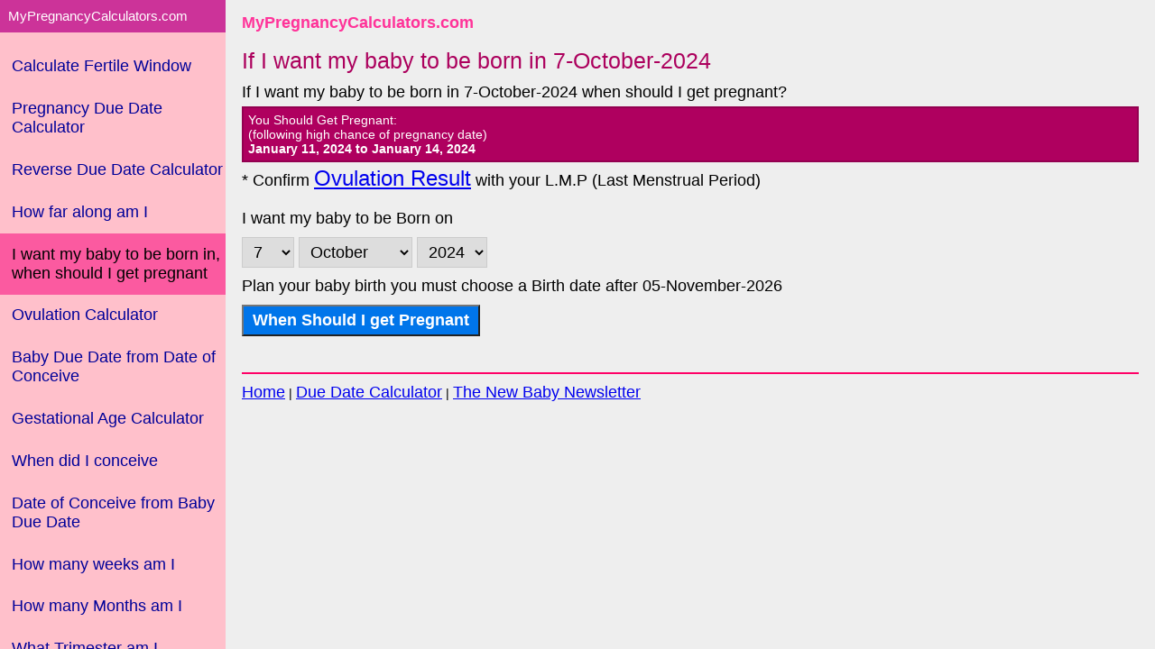

--- FILE ---
content_type: text/html; charset=UTF-8
request_url: https://www.mypregnancycalculators.com/if-i-want-my-baby-to-be-born-in-october-7-2024-when-should-i-get-pregnant/
body_size: 3047
content:
<!DOCTYPE HTML>
<html lang="en">
<head>
<title>If i want my baby to be born in october 7 2024 when should i get pregnant</title>
<meta charset="utf-8">
<meta name="Description" content="Future baby calculator: Plan your next baby. If I want my baby to be born in October 07, 2024 when should I conceive? Reverse conception calculator">
<meta name="Keywords" content="If I want my baby to be born in October 07, 2024?, when should i get pregnant, reverse conception calculator">
<link rel="apple-touch-icon" sizes="57x57" href="/apple-icon-57x57.png">
<link rel="apple-touch-icon" sizes="60x60" href="/apple-icon-60x60.png">
<link rel="apple-touch-icon" sizes="72x72" href="/apple-icon-72x72.png">
<link rel="apple-touch-icon" sizes="76x76" href="/apple-icon-76x76.png">
<link rel="apple-touch-icon" sizes="114x114" href="/apple-icon-114x114.png">
<link rel="apple-touch-icon" sizes="120x120" href="/apple-icon-120x120.png">
<link rel="apple-touch-icon" sizes="144x144" href="/apple-icon-144x144.png">
<link rel="apple-touch-icon" sizes="152x152" href="/apple-icon-152x152.png">
<link rel="apple-touch-icon" sizes="180x180" href="/apple-icon-180x180.png">
<link rel="icon" type="image/png" sizes="192x192"  href="/android-icon-192x192.png">
<link rel="icon" type="image/png" sizes="32x32" href="/favicon-32x32.png">
<link rel="icon" type="image/png" sizes="96x96" href="/favicon-96x96.png">
<link rel="icon" type="image/png" sizes="16x16" href="/favicon-16x16.png">
<link rel="manifest" href="/manifest.json">
<meta name="msapplication-TileColor" content="#ffffff">
<meta name="msapplication-TileImage" content="/ms-icon-144x144.png">
<meta name="theme-color" content="#DD006F" />
<base href="https://www.mypregnancycalculators.com/" />
<!--CSS Styles-->
<meta name="viewport" content="width=device-width, initial-scale=1">

  <link rel="amphtml" href="https://www.mypregnancycalculators.com/amp/if-i-want-my-baby-to-be-born-in-october-7-2024-when-should-i-get-pregnant/">


<!--https://fonts.google.com/specimen/Titillium+Web?selection.family=Titillium+Web-->
<link rel="stylesheet" href="css/default.min.css" />

<script async src="https://pagead2.googlesyndication.com/pagead/js/adsbygoogle.js?client=ca-pub-8848066650455084"
     crossorigin="anonymous"></script>
</head>
<body>
<div id="page">
<div id="layout">
    <div id="main">
 <header><h4><a href="https://www.mypregnancycalculators.com/">MyPregnancyCalculators.com</a></h4></header>

    <!-- Ezoic - top_of_page - top_of_page -->
    <div id="ezoic-pub-ad-placeholder-101"> </div>
    <!-- End Ezoic - top_of_page - top_of_page -->
    <div class="content">
  <h1>If I want my baby to be born in 7-October-2024</h1>
  <p>If I want my baby to be born in 7-October-2024 when should I get pregnant?</p>
  <div class="result">
You Should Get Pregnant: <br />
(following high chance of pregnancy date) <br><strong>January 11, 2024 to January 14, 2024</strong></div>
<p>* Confirm <a href="https://www.mypregnancycalculators.com/ovulation-calculator/">Ovulation Result</a> with your L.M.P (Last Menstrual Period)</p>
  


  <form name="form1" method="post" action="">
  <p>
    <label>I want my baby to be Born on</label> 
      <select name="date" id="date">
		<option value="1">1</option><option value="2">2</option><option value="3">3</option><option value="4">4</option><option value="5">5</option><option value="6">6</option><option value="7" selected="selected">7</option><option value="8">8</option><option value="9">9</option><option value="10">10</option><option value="11">11</option><option value="12">12</option><option value="13">13</option><option value="14">14</option><option value="15">15</option><option value="16">16</option><option value="17">17</option><option value="18">18</option><option value="19">19</option><option value="20">20</option><option value="21">21</option><option value="22">22</option><option value="23">23</option><option value="24">24</option><option value="25">25</option><option value="26">26</option><option value="27">27</option><option value="28">28</option><option value="29">29</option><option value="30">30</option><option value="31">31</option>      </select>
      <select name="month" id="month">
       <option value="1">January</option><option value="2">February</option><option value="3">March</option><option value="4">April</option><option value="5">May</option><option value="6">June</option><option value="7">July</option><option value="8">August</option><option value="9">September</option><option value="10" selected="selected">October</option><option value="11">November</option><option value="12">December</option>      </select>
      <select name="year" id="year">
            <option value="2016">2016</option><option value="2017">2017</option><option value="2018">2018</option><option value="2019">2019</option><option value="2020">2020</option><option value="2021">2021</option><option value="2022">2022</option><option value="2023">2023</option><option value="2024" selected="selected">2024</option><option value="2025">2025</option><option value="2026">2026</option><option value="2027">2027</option><option value="2028">2028</option><option value="2029">2029</option><option value="2030">2030</option><option value="2031">2031</option>      </select>
    </p>
    <p>Plan your baby birth you must choose a Birth date after 
	05-November-2026</p>
    <p>
      <input type="submit" name="when_should_i_get_pregnant" id="when_should_i_get_pregnant" value="When Should I get Pregnant">
    </p>
  </form>

 
   
</div></div>


  <!-- Ezoic - mid_content - mid_content -->
  <div id="ezoic-pub-ad-placeholder-102"> </div>
  <!-- End Ezoic - mid_content - mid_content -->

<footer>
<a href="https://www.mypregnancycalculators.com/">Home</a> | <a href="https://www.mypregnancycalculators.com/due-date-calculator/">Due Date Calculator</a>
| <a href="https://www.mypregnancycalculators.com/subscribe.php/">The New Baby Newsletter</a>
</footer>
    <!-- Ezoic - bottom_of_page - bottom_of_page -->
    <div id="ezoic-pub-ad-placeholder-103"> </div>
    <!-- End Ezoic - bottom_of_page - bottom_of_page -->

    <!-- Menu toggle -->
    <a href="#menu" id="menuLink" class="menu-link">
        <!-- Hamburger icon -->
        <span></span>
    </a>
   

    <div id="menu">
        <div class="menu">
            <a class="menu-heading" href="https://www.mypregnancycalculators.com/">MyPregnancyCalculators.com</a>


<ul class="menu-list">
<li><a href="https://www.mypregnancycalculators.com/conception-calculator/">Calculate Fertile Window</a></li>
<li><a href="https://www.mypregnancycalculators.com/due-date-calculator/">Pregnancy Due Date Calculator</a></li>
<li><a href="https://www.mypregnancycalculators.com/my-baby-due-date/">Reverse Due Date Calculator</a>
<li><a href="https://www.mypregnancycalculators.com/how-far-along-am-i/">How far along am I</a></li>
<li class="active"><a href="https://www.mypregnancycalculators.com/if-i-want-my-baby-to-be-born-in/">I want my baby to be born in, when should I get pregnant</a>
<li><a href="https://www.mypregnancycalculators.com/ovulation-calculator/">Ovulation Calculator</a></li>
<li><a href="https://www.mypregnancycalculators.com/due-date-from-conceived-date/">Baby Due Date from Date of Conceive</a></li>
<li><a href="https://www.mypregnancycalculators.com/gestational-age-calculator/">Gestational Age Calculator</a></li>
<li><a href="https://www.mypregnancycalculators.com/when-did-i-conceive/">When did I conceive</a></li>
<li><a href="https://www.mypregnancycalculators.com/when-did-i-conceive-from-due-date/">Date of Conceive from Baby Due Date</a></li>
<li><a href="https://www.mypregnancycalculators.com/how-many-weeks-am-i/">How many weeks am I</a></li>
<li><a href="https://www.mypregnancycalculators.com/how-many-months-am-i/">How many Months am I</a></li>
<li><a href="https://www.mypregnancycalculators.com/what-trimester-am-i/">What Trimester am I</a></li>
<li><a href="https://www.mypregnancycalculators.com/how-much-weight-gain/">Pregnant Weight Gain</a></li>
<li><a href="subscribe.php">Newsletter Signup</a></li>
</ul> 
		
       
    </div>
  

 

<script>
(function (window, document) {

    var layout   = document.getElementById('layout'),
        menu     = document.getElementById('menu'),
        menuLink = document.getElementById('menuLink'),
        content  = document.getElementById('main');

    function toggleClass(element, className) {
        var classes = element.className.split(/\s+/),
            length = classes.length,
            i = 0;

        for(; i < length; i++) {
          if (classes[i] === className) {
            classes.splice(i, 1);
            break;
          }
        }
        // The className is not found
        if (length === classes.length) {
            classes.push(className);
        }

        element.className = classes.join(' ');
    }

    function toggleAll(e) {
        var active = 'active';

        e.preventDefault();
        toggleClass(layout, active);
        toggleClass(menu, active);
        toggleClass(menuLink, active);
    }

    menuLink.onclick = function (e) {
        toggleAll(e);
    };

    content.onclick = function(e) {
        if (menu.className.indexOf('active') !== -1) {
            toggleAll(e);
        }
    };

}(this, this.document));

</script>

    
  



<script>
  (function(i,s,o,g,r,a,m){i['GoogleAnalyticsObject']=r;i[r]=i[r]||function(){
  (i[r].q=i[r].q||[]).push(arguments)},i[r].l=1*new Date();a=s.createElement(o),
  m=s.getElementsByTagName(o)[0];a.async=1;a.src=g;m.parentNode.insertBefore(a,m)
  })(window,document,'script','//www.google-analytics.com/analytics.js','ga');

  ga('create', 'UA-65557800-1', 'auto');
  ga('send', 'pageview');

  var msgSent = false;

  async function checkTrySendGaBlockedMsg(){
    if(window.ga && msgSent === false){
          try{
            const googleAdUrl = 'https://pagead2.googlesyndication.com/pagead/js/adsbygoogle.js?client=ca-pub-8848066650455084';
            await fetch(new Request(googleAdUrl)).catch(function(reason){
              ga('send', 'event', 'adblock', 'yes');
            })
            
            msgSent = true;
          } catch(error){
            console.log(error);
          }
        }
  }
  checkTrySendGaBlockedMsg();
</script>



</div>
</div>
<script defer src="https://static.cloudflareinsights.com/beacon.min.js/vcd15cbe7772f49c399c6a5babf22c1241717689176015" integrity="sha512-ZpsOmlRQV6y907TI0dKBHq9Md29nnaEIPlkf84rnaERnq6zvWvPUqr2ft8M1aS28oN72PdrCzSjY4U6VaAw1EQ==" data-cf-beacon='{"version":"2024.11.0","token":"8591525c7248472996917e6dea26e7c2","r":1,"server_timing":{"name":{"cfCacheStatus":true,"cfEdge":true,"cfExtPri":true,"cfL4":true,"cfOrigin":true,"cfSpeedBrain":true},"location_startswith":null}}' crossorigin="anonymous"></script>
</body>
</html>

--- FILE ---
content_type: text/html; charset=utf-8
request_url: https://www.google.com/recaptcha/api2/aframe
body_size: 268
content:
<!DOCTYPE HTML><html><head><meta http-equiv="content-type" content="text/html; charset=UTF-8"></head><body><script nonce="2ffL9_hqbA2Gl5KUquHHzw">/** Anti-fraud and anti-abuse applications only. See google.com/recaptcha */ try{var clients={'sodar':'https://pagead2.googlesyndication.com/pagead/sodar?'};window.addEventListener("message",function(a){try{if(a.source===window.parent){var b=JSON.parse(a.data);var c=clients[b['id']];if(c){var d=document.createElement('img');d.src=c+b['params']+'&rc='+(localStorage.getItem("rc::a")?sessionStorage.getItem("rc::b"):"");window.document.body.appendChild(d);sessionStorage.setItem("rc::e",parseInt(sessionStorage.getItem("rc::e")||0)+1);localStorage.setItem("rc::h",'1769777423177');}}}catch(b){}});window.parent.postMessage("_grecaptcha_ready", "*");}catch(b){}</script></body></html>